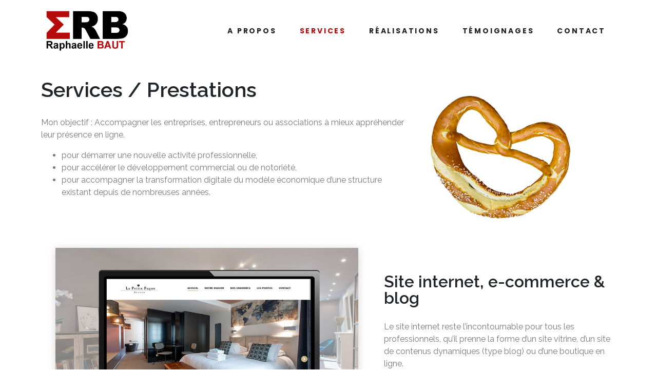

--- FILE ---
content_type: text/css
request_url: https://www.raphaelle-baut.fr/wp-content/uploads/elementor/css/post-7646.css?ver=1702123566
body_size: 2933
content:
.elementor-7646 .elementor-element.elementor-element-10c91085 .elementor-repeater-item-ee2ec5e.jet-parallax-section__layout .jet-parallax-section__image{background-size:auto;}.elementor-7646 .elementor-element.elementor-element-34ddd165 > .elementor-element-populated{padding:0px 0px 0px 0px;}.elementor-7646 .elementor-element.elementor-element-42f08737 .raven-image img{max-width:100%;}.elementor-7646 .elementor-element.elementor-element-42f08737 .raven-image{opacity:1;}.elementor-7646 .elementor-element.elementor-element-42f08737{text-align:right;width:auto;max-width:auto;top:47px;}body:not(.rtl) .elementor-7646 .elementor-element.elementor-element-42f08737{right:0px;}body.rtl .elementor-7646 .elementor-element.elementor-element-42f08737{left:0px;}.elementor-7646 .elementor-element.elementor-element-11c00291 .elementor-repeater-item-a579504.jet-parallax-section__layout .jet-parallax-section__image{background-size:auto;}.elementor-7646 .elementor-element.elementor-element-3d6396f0 > .elementor-element-populated{margin:0% 35% 0% 0%;--e-column-margin-right:35%;--e-column-margin-left:0%;}.elementor-7646 .elementor-element.elementor-element-11c00291{padding:20px 0px 60px 0px;}.elementor-7646 .elementor-element.elementor-element-6aff110f .elementor-repeater-item-130a94d.jet-parallax-section__layout .jet-parallax-section__image{background-size:auto;}.elementor-7646 .elementor-element.elementor-element-274f7452 > .elementor-element-populated{padding:10px 10px 10px 38px;}.elementor-7646 .elementor-element.elementor-element-4d84f50f .raven-image{opacity:1;}.elementor-7646 .elementor-element.elementor-element-4d84f50f{text-align:center;}.elementor-7646 .elementor-element.elementor-element-4d84f50f .raven-image img:first-of-type{box-shadow:0px 3px 15px 1px rgba(0, 0, 0, 0.15);}.elementor-7646 .elementor-element.elementor-element-7753a11f > .elementor-element-populated{padding:60px 10px 10px 40px;}.elementor-7646 .elementor-element.elementor-element-1fbd64b0 .raven-heading, .elementor-7646 .elementor-element.elementor-element-1fbd64b0 .raven-heading a{line-height:1em;}.elementor-7646 .elementor-element.elementor-element-2d0303dd a.raven-button{width:200px;height:55px;padding:0px 0px 0px 0px;border-color:var( --e-global-color-primary );border-radius:0px 0px 0px 0px;}.elementor-7646 .elementor-element.elementor-element-2d0303dd .raven-button{width:200px;height:55px;padding:0px 0px 0px 0px;border-color:var( --e-global-color-primary );border-radius:0px 0px 0px 0px;--raven-button-widget-icon-size:16px;}.elementor-7646 .elementor-element.elementor-element-2d0303dd a.raven-button .button-text{color:var( --e-global-color-primary );}.elementor-7646 .elementor-element.elementor-element-2d0303dd .raven-button .button-text{color:var( --e-global-color-primary );}.elementor-7646 .elementor-element.elementor-element-2d0303dd .raven-button-icon{color:var( --e-global-color-primary );}.elementor-7646 .elementor-element.elementor-element-2d0303dd .raven-button-icon i{color:var( --e-global-color-primary );}.elementor-7646 .elementor-element.elementor-element-2d0303dd .raven-button-icon svg{fill:var( --e-global-color-primary );}.elementor-7646 .elementor-element.elementor-element-2d0303dd a.raven-button, .elementor-7646 .elementor-element.elementor-element-2d0303dd .raven-button, .elementor-7646 .elementor-element.elementor-element-2d0303dd .raven-button-widget-normal-effect-blink:after{background-color:#FFFFFF;background-image:none;}.elementor-7646 .elementor-element.elementor-element-2d0303dd a.raven-button:not(:hover), .elementor-7646 .elementor-element.elementor-element-2d0303dd .raven-button:not(:hover){border-style:solid;border-width:0px 0px 4px 0px;}.elementor-7646 .elementor-element.elementor-element-2d0303dd .raven-button:not(:hover).raven-button-widget-normal-effect-shockwave:after{border-radius:0px 0px 0px 0px;}.elementor-7646 .elementor-element.elementor-element-2d0303dd .raven-button:not(:hover).raven-button-widget-normal-effect-shockwave:before{border-radius:0px 0px 0px 0px;}.elementor-7646 .elementor-element.elementor-element-2d0303dd .raven-button .raven-button-overlay:before{background-color:#B60B0B33;background-image:none;}.elementor-7646 .elementor-element.elementor-element-2d0303dd a.raven-button .button-text, .elementor-7646 .elementor-element.elementor-element-2d0303dd .raven-button .button-text{font-family:"Raleway", Sans-serif;font-size:16px;font-weight:bold;text-transform:uppercase;letter-spacing:2.8px;}.elementor-7646 .elementor-element.elementor-element-2d0303dd .raven-button .raven-button-icon i{font-size:16px;}.elementor-7646 .elementor-element.elementor-element-2d0303dd .raven-button .raven-button-icon svg{width:16px;height:16px;}.elementor-7646 .elementor-element.elementor-element-2d0303dd .raven-button .raven-button-align-icon-left{margin-right:10px;}.elementor-7646 .elementor-element.elementor-element-2d0303dd .raven-button .raven-button-align-icon-far-left{margin-right:10px;}.elementor-7646 .elementor-element.elementor-element-2d0303dd .raven-button .raven-button-align-icon-right{margin-left:10px;}.elementor-7646 .elementor-element.elementor-element-2d0303dd .raven-button .raven-button-align-icon-far-right{margin-left:10px;}.elementor-7646 .elementor-element.elementor-element-2d0303dd > .elementor-widget-container{margin:20px 0px 0px 0px;}.elementor-7646 .elementor-element.elementor-element-5150db6a .elementor-repeater-item-130a94d.jet-parallax-section__layout .jet-parallax-section__image{background-size:auto;}.elementor-7646 .elementor-element.elementor-element-3f45d6a2 > .elementor-element-populated{padding:60px 40px 10px 10px;}.elementor-7646 .elementor-element.elementor-element-27e9963a .raven-image img{max-width:50%;}.elementor-7646 .elementor-element.elementor-element-27e9963a .raven-image{opacity:1;}.elementor-7646 .elementor-element.elementor-element-27e9963a{text-align:center;width:auto;max-width:auto;top:348.109px;}body:not(.rtl) .elementor-7646 .elementor-element.elementor-element-27e9963a{left:-385.844px;}body.rtl .elementor-7646 .elementor-element.elementor-element-27e9963a{right:-385.844px;}.elementor-7646 .elementor-element.elementor-element-138f453c .raven-heading, .elementor-7646 .elementor-element.elementor-element-138f453c .raven-heading a{line-height:1em;}.elementor-7646 .elementor-element.elementor-element-3acec6f6{text-align:right;z-index:100;}.elementor-7646 .elementor-element.elementor-element-7c412ff7 a.raven-button{width:200px;height:55px;padding:0px 0px 0px 0px;border-color:var( --e-global-color-primary );border-radius:0px 0px 0px 0px;}.elementor-7646 .elementor-element.elementor-element-7c412ff7 .raven-button{width:200px;height:55px;padding:0px 0px 0px 0px;border-color:var( --e-global-color-primary );border-radius:0px 0px 0px 0px;--raven-button-widget-icon-size:16px;}.elementor-7646 .elementor-element.elementor-element-7c412ff7 a.raven-button .button-text{color:var( --e-global-color-primary );}.elementor-7646 .elementor-element.elementor-element-7c412ff7 .raven-button .button-text{color:var( --e-global-color-primary );}.elementor-7646 .elementor-element.elementor-element-7c412ff7 .raven-button-icon{color:var( --e-global-color-primary );}.elementor-7646 .elementor-element.elementor-element-7c412ff7 .raven-button-icon i{color:var( --e-global-color-primary );}.elementor-7646 .elementor-element.elementor-element-7c412ff7 .raven-button-icon svg{fill:var( --e-global-color-primary );}.elementor-7646 .elementor-element.elementor-element-7c412ff7 a.raven-button, .elementor-7646 .elementor-element.elementor-element-7c412ff7 .raven-button, .elementor-7646 .elementor-element.elementor-element-7c412ff7 .raven-button-widget-normal-effect-blink:after{background-color:#FFFFFF;background-image:none;}.elementor-7646 .elementor-element.elementor-element-7c412ff7 a.raven-button:not(:hover), .elementor-7646 .elementor-element.elementor-element-7c412ff7 .raven-button:not(:hover){border-style:solid;border-width:0px 0px 4px 0px;}.elementor-7646 .elementor-element.elementor-element-7c412ff7 .raven-button:not(:hover).raven-button-widget-normal-effect-shockwave:after{border-radius:0px 0px 0px 0px;}.elementor-7646 .elementor-element.elementor-element-7c412ff7 .raven-button:not(:hover).raven-button-widget-normal-effect-shockwave:before{border-radius:0px 0px 0px 0px;}.elementor-7646 .elementor-element.elementor-element-7c412ff7 .raven-button .raven-button-overlay:before{background-color:#B60B0B33;background-image:none;}.elementor-7646 .elementor-element.elementor-element-7c412ff7 a.raven-button .button-text, .elementor-7646 .elementor-element.elementor-element-7c412ff7 .raven-button .button-text{font-family:"Raleway", Sans-serif;font-size:16px;font-weight:bold;text-transform:uppercase;letter-spacing:2.8px;}.elementor-7646 .elementor-element.elementor-element-7c412ff7 .raven-button .raven-button-icon i{font-size:16px;}.elementor-7646 .elementor-element.elementor-element-7c412ff7 .raven-button .raven-button-icon svg{width:16px;height:16px;}.elementor-7646 .elementor-element.elementor-element-7c412ff7 .raven-button .raven-button-align-icon-left{margin-right:10px;}.elementor-7646 .elementor-element.elementor-element-7c412ff7 .raven-button .raven-button-align-icon-far-left{margin-right:10px;}.elementor-7646 .elementor-element.elementor-element-7c412ff7 .raven-button .raven-button-align-icon-right{margin-left:10px;}.elementor-7646 .elementor-element.elementor-element-7c412ff7 .raven-button .raven-button-align-icon-far-right{margin-left:10px;}.elementor-7646 .elementor-element.elementor-element-7c412ff7 > .elementor-widget-container{margin:20px 0px 0px 0px;}.elementor-7646 .elementor-element.elementor-element-10839efc > .elementor-element-populated{padding:10px 38px 10px 10px;}.elementor-7646 .elementor-element.elementor-element-554bfd8 .raven-image img{max-width:100%;}.elementor-7646 .elementor-element.elementor-element-554bfd8 .raven-image{opacity:1;}.elementor-7646 .elementor-element.elementor-element-554bfd8{text-align:center;}.elementor-7646 .elementor-element.elementor-element-554bfd8 .raven-image img:first-of-type{box-shadow:0px 3px 15px 1px rgba(0, 0, 0, 0.15);}.elementor-7646 .elementor-element.elementor-element-5150db6a{margin-top:80px;margin-bottom:180px;}.elementor-7646 .elementor-element.elementor-element-33a725a5 .elementor-repeater-item-130a94d.jet-parallax-section__layout .jet-parallax-section__image{background-size:auto;}.elementor-7646 .elementor-element.elementor-element-142c39b1 > .elementor-element-populated{padding:10px 10px 10px 38px;}.elementor-7646 .elementor-element.elementor-element-388c3dee .raven-image img{max-width:100%;}.elementor-7646 .elementor-element.elementor-element-388c3dee .raven-image{opacity:1;}.elementor-7646 .elementor-element.elementor-element-388c3dee{text-align:center;}.elementor-7646 .elementor-element.elementor-element-388c3dee .raven-image img:first-of-type{box-shadow:0px 3px 15px 1px rgba(0, 0, 0, 0.15);}.elementor-7646 .elementor-element.elementor-element-63d326cd > .elementor-element-populated{padding:60px 10px 10px 40px;}.elementor-7646 .elementor-element.elementor-element-3119a452 .raven-heading, .elementor-7646 .elementor-element.elementor-element-3119a452 .raven-heading a{line-height:1em;}.elementor-7646 .elementor-element.elementor-element-54d3be43 a.raven-button{width:200px;height:55px;padding:0px 0px 0px 0px;border-color:var( --e-global-color-primary );border-radius:0px 0px 0px 0px;}.elementor-7646 .elementor-element.elementor-element-54d3be43 .raven-button{width:200px;height:55px;padding:0px 0px 0px 0px;border-color:var( --e-global-color-primary );border-radius:0px 0px 0px 0px;--raven-button-widget-icon-size:16px;}.elementor-7646 .elementor-element.elementor-element-54d3be43 a.raven-button .button-text{color:var( --e-global-color-primary );}.elementor-7646 .elementor-element.elementor-element-54d3be43 .raven-button .button-text{color:var( --e-global-color-primary );}.elementor-7646 .elementor-element.elementor-element-54d3be43 .raven-button-icon{color:var( --e-global-color-primary );}.elementor-7646 .elementor-element.elementor-element-54d3be43 .raven-button-icon i{color:var( --e-global-color-primary );}.elementor-7646 .elementor-element.elementor-element-54d3be43 .raven-button-icon svg{fill:var( --e-global-color-primary );}.elementor-7646 .elementor-element.elementor-element-54d3be43 a.raven-button, .elementor-7646 .elementor-element.elementor-element-54d3be43 .raven-button, .elementor-7646 .elementor-element.elementor-element-54d3be43 .raven-button-widget-normal-effect-blink:after{background-color:#FFFFFF;background-image:none;}.elementor-7646 .elementor-element.elementor-element-54d3be43 a.raven-button:not(:hover), .elementor-7646 .elementor-element.elementor-element-54d3be43 .raven-button:not(:hover){border-style:solid;border-width:0px 0px 4px 0px;}.elementor-7646 .elementor-element.elementor-element-54d3be43 .raven-button:not(:hover).raven-button-widget-normal-effect-shockwave:after{border-radius:0px 0px 0px 0px;}.elementor-7646 .elementor-element.elementor-element-54d3be43 .raven-button:not(:hover).raven-button-widget-normal-effect-shockwave:before{border-radius:0px 0px 0px 0px;}.elementor-7646 .elementor-element.elementor-element-54d3be43 .raven-button .raven-button-overlay:before{background-color:#B60B0B33;background-image:none;}.elementor-7646 .elementor-element.elementor-element-54d3be43 a.raven-button .button-text, .elementor-7646 .elementor-element.elementor-element-54d3be43 .raven-button .button-text{font-family:"Raleway", Sans-serif;font-size:16px;font-weight:bold;text-transform:uppercase;letter-spacing:2.8px;}.elementor-7646 .elementor-element.elementor-element-54d3be43 .raven-button .raven-button-icon i{font-size:16px;}.elementor-7646 .elementor-element.elementor-element-54d3be43 .raven-button .raven-button-icon svg{width:16px;height:16px;}.elementor-7646 .elementor-element.elementor-element-54d3be43 .raven-button .raven-button-align-icon-left{margin-right:10px;}.elementor-7646 .elementor-element.elementor-element-54d3be43 .raven-button .raven-button-align-icon-far-left{margin-right:10px;}.elementor-7646 .elementor-element.elementor-element-54d3be43 .raven-button .raven-button-align-icon-right{margin-left:10px;}.elementor-7646 .elementor-element.elementor-element-54d3be43 .raven-button .raven-button-align-icon-far-right{margin-left:10px;}.elementor-7646 .elementor-element.elementor-element-54d3be43 > .elementor-widget-container{margin:20px 0px 0px 0px;}.elementor-7646 .elementor-element.elementor-element-3abdd06b .elementor-repeater-item-130a94d.jet-parallax-section__layout .jet-parallax-section__image{background-size:auto;}.elementor-7646 .elementor-element.elementor-element-5e87e935 > .elementor-element-populated{padding:60px 40px 10px 10px;}.elementor-7646 .elementor-element.elementor-element-48302762 .raven-image{opacity:1;}.elementor-7646 .elementor-element.elementor-element-48302762{text-align:center;width:auto;max-width:auto;top:-2.891px;}body:not(.rtl) .elementor-7646 .elementor-element.elementor-element-48302762{left:-416.859px;}body.rtl .elementor-7646 .elementor-element.elementor-element-48302762{right:-416.859px;}.elementor-7646 .elementor-element.elementor-element-253918e4 .raven-heading, .elementor-7646 .elementor-element.elementor-element-253918e4 .raven-heading a{line-height:1em;}.elementor-7646 .elementor-element.elementor-element-5500e5a8{text-align:right;z-index:100;}.elementor-7646 .elementor-element.elementor-element-77f914bb a.raven-button{width:200px;height:55px;padding:0px 0px 0px 0px;border-color:var( --e-global-color-primary );border-radius:0px 0px 0px 0px;}.elementor-7646 .elementor-element.elementor-element-77f914bb .raven-button{width:200px;height:55px;padding:0px 0px 0px 0px;border-color:var( --e-global-color-primary );border-radius:0px 0px 0px 0px;--raven-button-widget-icon-size:16px;}.elementor-7646 .elementor-element.elementor-element-77f914bb a.raven-button .button-text{color:var( --e-global-color-primary );}.elementor-7646 .elementor-element.elementor-element-77f914bb .raven-button .button-text{color:var( --e-global-color-primary );}.elementor-7646 .elementor-element.elementor-element-77f914bb .raven-button-icon{color:var( --e-global-color-primary );}.elementor-7646 .elementor-element.elementor-element-77f914bb .raven-button-icon i{color:var( --e-global-color-primary );}.elementor-7646 .elementor-element.elementor-element-77f914bb .raven-button-icon svg{fill:var( --e-global-color-primary );}.elementor-7646 .elementor-element.elementor-element-77f914bb a.raven-button, .elementor-7646 .elementor-element.elementor-element-77f914bb .raven-button, .elementor-7646 .elementor-element.elementor-element-77f914bb .raven-button-widget-normal-effect-blink:after{background-color:#FFFFFF;background-image:none;}.elementor-7646 .elementor-element.elementor-element-77f914bb a.raven-button:not(:hover), .elementor-7646 .elementor-element.elementor-element-77f914bb .raven-button:not(:hover){border-style:solid;border-width:0px 0px 4px 0px;}.elementor-7646 .elementor-element.elementor-element-77f914bb .raven-button:not(:hover).raven-button-widget-normal-effect-shockwave:after{border-radius:0px 0px 0px 0px;}.elementor-7646 .elementor-element.elementor-element-77f914bb .raven-button:not(:hover).raven-button-widget-normal-effect-shockwave:before{border-radius:0px 0px 0px 0px;}.elementor-7646 .elementor-element.elementor-element-77f914bb .raven-button .raven-button-overlay:before{background-color:#B60B0B33;background-image:none;}.elementor-7646 .elementor-element.elementor-element-77f914bb a.raven-button .button-text, .elementor-7646 .elementor-element.elementor-element-77f914bb .raven-button .button-text{font-family:"Raleway", Sans-serif;font-size:16px;font-weight:bold;text-transform:uppercase;letter-spacing:2.8px;}.elementor-7646 .elementor-element.elementor-element-77f914bb .raven-button .raven-button-icon i{font-size:16px;}.elementor-7646 .elementor-element.elementor-element-77f914bb .raven-button .raven-button-icon svg{width:16px;height:16px;}.elementor-7646 .elementor-element.elementor-element-77f914bb .raven-button .raven-button-align-icon-left{margin-right:10px;}.elementor-7646 .elementor-element.elementor-element-77f914bb .raven-button .raven-button-align-icon-far-left{margin-right:10px;}.elementor-7646 .elementor-element.elementor-element-77f914bb .raven-button .raven-button-align-icon-right{margin-left:10px;}.elementor-7646 .elementor-element.elementor-element-77f914bb .raven-button .raven-button-align-icon-far-right{margin-left:10px;}.elementor-7646 .elementor-element.elementor-element-77f914bb > .elementor-widget-container{margin:20px 0px 0px 0px;}.elementor-7646 .elementor-element.elementor-element-4e56eea9 > .elementor-element-populated{padding:10px 38px 10px 10px;}.elementor-7646 .elementor-element.elementor-element-186e2da .raven-image img{max-width:100%;}.elementor-7646 .elementor-element.elementor-element-186e2da .raven-image{opacity:1;}.elementor-7646 .elementor-element.elementor-element-186e2da{text-align:center;}.elementor-7646 .elementor-element.elementor-element-186e2da .raven-image img:first-of-type{box-shadow:0px 3px 15px 1px rgba(0, 0, 0, 0.15);}.elementor-7646 .elementor-element.elementor-element-3abdd06b{margin-top:80px;margin-bottom:180px;}.elementor-7646 .elementor-element.elementor-element-14aae5aa > .elementor-container{min-height:500px;}.elementor-7646 .elementor-element.elementor-element-14aae5aa .elementor-repeater-item-af360e6.jet-parallax-section__layout .jet-parallax-section__image{background-size:auto;}.elementor-bc-flex-widget .elementor-7646 .elementor-element.elementor-element-e12d79e.elementor-column .elementor-widget-wrap{align-items:center;}.elementor-7646 .elementor-element.elementor-element-e12d79e.elementor-column.elementor-element[data-element_type="column"] > .elementor-widget-wrap.elementor-element-populated{align-content:center;align-items:center;}.elementor-7646 .elementor-element.elementor-element-e12d79e.elementor-column > .elementor-widget-wrap{justify-content:center;}.elementor-7646 .elementor-element.elementor-element-e12d79e:not(.elementor-motion-effects-element-type-background) > .elementor-widget-wrap, .elementor-7646 .elementor-element.elementor-element-e12d79e > .elementor-widget-wrap > .elementor-motion-effects-container > .elementor-motion-effects-layer{background-color:#D7BDBD;background-image:url("https://www.raphaelle-baut.fr/wp-content/uploads/2022/02/background-1180666_640.jpg");background-position:center center;background-repeat:no-repeat;background-size:cover;}.elementor-7646 .elementor-element.elementor-element-e12d79e > .elementor-element-populated >  .elementor-background-overlay{background-color:#D7BDBDAB;opacity:1;}.elementor-7646 .elementor-element.elementor-element-e12d79e > .elementor-element-populated{transition:background 0.3s, border 0.3s, border-radius 0.3s, box-shadow 0.3s;padding:10% 5% 10% 5%;}.elementor-7646 .elementor-element.elementor-element-e12d79e > .elementor-element-populated > .elementor-background-overlay{transition:background 0.3s, border-radius 0.3s, opacity 0.3s;}.elementor-7646 .elementor-element.elementor-element-68604c3e{--width:550px;--rotate:275deg;font-family:"Poppins", Sans-serif;font-size:50px;font-weight:bold;letter-spacing:-2px;--text-color:#EFF0F180;--text-color-hover:#EFF0F180;--transition:0.3s;top:175px;}body:not(.rtl) .elementor-7646 .elementor-element.elementor-element-68604c3e{left:-186px;}body.rtl .elementor-7646 .elementor-element.elementor-element-68604c3e{right:-186px;}.elementor-7646 .elementor-element.elementor-element-e6d06ea{--width:550px;--rotate:275deg;font-family:"Poppins", Sans-serif;font-size:50px;font-weight:bold;letter-spacing:-2px;--text-color:#FEFEFF;--text-color-hover:#FEFEFFEB;--transition:0.3s;top:154px;}body:not(.rtl) .elementor-7646 .elementor-element.elementor-element-e6d06ea{right:-79%;}body.rtl .elementor-7646 .elementor-element.elementor-element-e6d06ea{left:-79%;}.elementor-7646 .elementor-element.elementor-element-2770e071 .raven-heading-title, .elementor-7646 .elementor-element.elementor-element-2770e071 .raven-heading-title-inner{color:#ffffff;-webkit-text-fill-color:initial;}.elementor-7646 .elementor-element.elementor-element-2770e071 .raven-heading, .elementor-7646 .elementor-element.elementor-element-2770e071 .raven-heading a{font-family:"Raleway", Sans-serif;font-size:50px;font-weight:bold;line-height:1.1em;}.elementor-7646 .elementor-element.elementor-element-2770e071 > .elementor-widget-container{margin:0% 10% 0% 10%;}.elementor-7646 .elementor-element.elementor-element-1a7d26aa a.raven-button{width:40%;height:47px;border-radius:50px 50px 50px 50px;}.elementor-7646 .elementor-element.elementor-element-1a7d26aa .raven-button{width:40%;height:47px;border-radius:50px 50px 50px 50px;}.elementor-7646 .elementor-element.elementor-element-1a7d26aa a.raven-button, .elementor-7646 .elementor-element.elementor-element-1a7d26aa .raven-button, .elementor-7646 .elementor-element.elementor-element-1a7d26aa .raven-button-widget-normal-effect-blink:after{background-color:var( --e-global-color-primary );background-image:var( --e-global-color-primary );}.elementor-7646 .elementor-element.elementor-element-1a7d26aa .raven-button:not(:hover).raven-button-widget-normal-effect-shockwave:after{border-radius:50px 50px 50px 50px;}.elementor-7646 .elementor-element.elementor-element-1a7d26aa .raven-button:not(:hover).raven-button-widget-normal-effect-shockwave:before{border-radius:50px 50px 50px 50px;}.elementor-7646 .elementor-element.elementor-element-1a7d26aa a.raven-button .button-text, .elementor-7646 .elementor-element.elementor-element-1a7d26aa .raven-button .button-text{font-family:"Poppins", Sans-serif;font-size:14px;text-transform:uppercase;letter-spacing:2.8px;}.elementor-7646 .elementor-element.elementor-element-1a7d26aa > .elementor-widget-container{margin:15px 0px 0px 0px;}.elementor-bc-flex-widget .elementor-7646 .elementor-element.elementor-element-78883b2a.elementor-column .elementor-widget-wrap{align-items:center;}.elementor-7646 .elementor-element.elementor-element-78883b2a.elementor-column.elementor-element[data-element_type="column"] > .elementor-widget-wrap.elementor-element-populated{align-content:center;align-items:center;}.elementor-7646 .elementor-element.elementor-element-78883b2a:not(.elementor-motion-effects-element-type-background) > .elementor-widget-wrap, .elementor-7646 .elementor-element.elementor-element-78883b2a > .elementor-widget-wrap > .elementor-motion-effects-container > .elementor-motion-effects-layer{background-color:#f5f5f5;background-image:url("https://www.raphaelle-baut.fr/wp-content/uploads/2022/02/triangle-6097792_640.jpg");background-size:cover;}.elementor-7646 .elementor-element.elementor-element-78883b2a > .elementor-element-populated >  .elementor-background-overlay{background-color:#F5F5F5;opacity:0.65;}.elementor-7646 .elementor-element.elementor-element-78883b2a > .elementor-element-populated{transition:background 0.3s, border 0.3s, border-radius 0.3s, box-shadow 0.3s;padding:10% 5% 10% 5%;}.elementor-7646 .elementor-element.elementor-element-78883b2a > .elementor-element-populated > .elementor-background-overlay{transition:background 0.3s, border-radius 0.3s, opacity 0.3s;}.elementor-7646 .elementor-element.elementor-element-2d37e7bb .raven-heading-title, .elementor-7646 .elementor-element.elementor-element-2d37e7bb .raven-heading-title-inner{color:var( --e-global-color-secondary );-webkit-text-fill-color:var( --e-global-color-secondary );}.elementor-7646 .elementor-element.elementor-element-2d37e7bb .raven-heading, .elementor-7646 .elementor-element.elementor-element-2d37e7bb .raven-heading a{font-family:"Raleway", Sans-serif;font-size:50px;font-weight:bold;line-height:1.1em;}.elementor-7646 .elementor-element.elementor-element-2d37e7bb > .elementor-widget-container{margin:0% 15% 0% 15%;}.elementor-7646 .elementor-element.elementor-element-768fa504 a.raven-button{width:40%;height:47px;border-radius:50px 50px 50px 50px;}.elementor-7646 .elementor-element.elementor-element-768fa504 .raven-button{width:40%;height:47px;border-radius:50px 50px 50px 50px;}.elementor-7646 .elementor-element.elementor-element-768fa504 a.raven-button, .elementor-7646 .elementor-element.elementor-element-768fa504 .raven-button, .elementor-7646 .elementor-element.elementor-element-768fa504 .raven-button-widget-normal-effect-blink:after{background-color:var( --e-global-color-primary );background-image:var( --e-global-color-primary );}.elementor-7646 .elementor-element.elementor-element-768fa504 .raven-button:not(:hover).raven-button-widget-normal-effect-shockwave:after{border-radius:50px 50px 50px 50px;}.elementor-7646 .elementor-element.elementor-element-768fa504 .raven-button:not(:hover).raven-button-widget-normal-effect-shockwave:before{border-radius:50px 50px 50px 50px;}.elementor-7646 .elementor-element.elementor-element-768fa504 a.raven-button .button-text, .elementor-7646 .elementor-element.elementor-element-768fa504 .raven-button .button-text{font-family:"Poppins", Sans-serif;font-size:14px;text-transform:uppercase;letter-spacing:2.8px;}.elementor-7646 .elementor-element.elementor-element-768fa504 > .elementor-widget-container{margin:15px 0px 0px 0px;}.elementor-7646 .elementor-element.elementor-element-14aae5aa{margin-top:50px;margin-bottom:0px;}@media(min-width:768px){.elementor-7646 .elementor-element.elementor-element-274f7452{width:56%;}.elementor-7646 .elementor-element.elementor-element-7753a11f{width:44%;}.elementor-7646 .elementor-element.elementor-element-3f45d6a2{width:44%;}.elementor-7646 .elementor-element.elementor-element-10839efc{width:56%;}.elementor-7646 .elementor-element.elementor-element-142c39b1{width:56%;}.elementor-7646 .elementor-element.elementor-element-63d326cd{width:44%;}.elementor-7646 .elementor-element.elementor-element-5e87e935{width:44%;}.elementor-7646 .elementor-element.elementor-element-4e56eea9{width:56%;}}@media(max-width:1024px) and (min-width:768px){.elementor-7646 .elementor-element.elementor-element-3d6396f0{width:80%;}}@media(max-width:1024px){.elementor-7646 .elementor-element.elementor-element-42f08737 .raven-image img{max-width:50%;}body:not(.rtl) .elementor-7646 .elementor-element.elementor-element-42f08737{right:0px;}body.rtl .elementor-7646 .elementor-element.elementor-element-42f08737{left:0px;}.elementor-7646 .elementor-element.elementor-element-42f08737{top:-16px;}.elementor-7646 .elementor-element.elementor-element-3d6396f0 > .elementor-element-populated{margin:0px 0px 0px 0px;--e-column-margin-right:0px;--e-column-margin-left:0px;padding:0px 20px 0px 20px;}.elementor-7646 .elementor-element.elementor-element-274f7452 > .elementor-element-populated{padding:0px 020px 0px 20px;}.elementor-7646 .elementor-element.elementor-element-7753a11f > .elementor-widget-wrap > .elementor-widget:not(.elementor-widget__width-auto):not(.elementor-widget__width-initial):not(:last-child):not(.elementor-absolute){margin-bottom:0px;}.elementor-7646 .elementor-element.elementor-element-7753a11f > .elementor-element-populated{padding:0px 20px 0px 20px;}.elementor-7646 .elementor-element.elementor-element-1fbd64b0 .raven-heading, .elementor-7646 .elementor-element.elementor-element-1fbd64b0 .raven-heading a{font-size:30px;}.elementor-7646 .elementor-element.elementor-element-10463cf{text-align:left;font-size:14px;}.elementor-7646 .elementor-element.elementor-element-3f45d6a2 > .elementor-widget-wrap > .elementor-widget:not(.elementor-widget__width-auto):not(.elementor-widget__width-initial):not(:last-child):not(.elementor-absolute){margin-bottom:0px;}.elementor-7646 .elementor-element.elementor-element-3f45d6a2 > .elementor-element-populated{padding:50px 20px 0px 20px;}.elementor-7646 .elementor-element.elementor-element-138f453c .raven-heading, .elementor-7646 .elementor-element.elementor-element-138f453c .raven-heading a{font-size:30px;}.elementor-7646 .elementor-element.elementor-element-3acec6f6{font-size:14px;}.elementor-7646 .elementor-element.elementor-element-10839efc > .elementor-element-populated{padding:0px 20px 0px 20px;}.elementor-7646 .elementor-element.elementor-element-142c39b1 > .elementor-element-populated{padding:0px 020px 0px 20px;}.elementor-7646 .elementor-element.elementor-element-63d326cd > .elementor-widget-wrap > .elementor-widget:not(.elementor-widget__width-auto):not(.elementor-widget__width-initial):not(:last-child):not(.elementor-absolute){margin-bottom:0px;}.elementor-7646 .elementor-element.elementor-element-63d326cd > .elementor-element-populated{padding:0px 20px 0px 20px;}.elementor-7646 .elementor-element.elementor-element-3119a452 .raven-heading, .elementor-7646 .elementor-element.elementor-element-3119a452 .raven-heading a{font-size:30px;}.elementor-7646 .elementor-element.elementor-element-6ca3e132{text-align:left;font-size:14px;}.elementor-7646 .elementor-element.elementor-element-5e87e935 > .elementor-widget-wrap > .elementor-widget:not(.elementor-widget__width-auto):not(.elementor-widget__width-initial):not(:last-child):not(.elementor-absolute){margin-bottom:0px;}.elementor-7646 .elementor-element.elementor-element-5e87e935 > .elementor-element-populated{padding:50px 20px 0px 20px;}.elementor-7646 .elementor-element.elementor-element-253918e4 .raven-heading, .elementor-7646 .elementor-element.elementor-element-253918e4 .raven-heading a{font-size:30px;}.elementor-7646 .elementor-element.elementor-element-5500e5a8{font-size:14px;}.elementor-7646 .elementor-element.elementor-element-4e56eea9 > .elementor-element-populated{padding:0px 20px 0px 20px;}.elementor-7646 .elementor-element.elementor-element-14aae5aa > .elementor-container{min-height:315px;}.elementor-7646 .elementor-element.elementor-element-68604c3e{--width:500px;}.elementor-7646 .elementor-element.elementor-element-e6d06ea{--width:500px;}.elementor-7646 .elementor-element.elementor-element-2770e071 .raven-heading, .elementor-7646 .elementor-element.elementor-element-2770e071 .raven-heading a{font-size:28px;}.elementor-7646 .elementor-element.elementor-element-2d37e7bb .raven-heading, .elementor-7646 .elementor-element.elementor-element-2d37e7bb .raven-heading a{font-size:28px;}.elementor-7646 .elementor-element.elementor-element-14aae5aa{margin-top:70px;margin-bottom:0px;}}@media(max-width:767px){.elementor-7646 .elementor-element.elementor-element-3d6396f0{width:100%;}.elementor-7646 .elementor-element.elementor-element-3d6396f0 > .elementor-element-populated{padding:0px 10px 0px 10px;}.elementor-7646 .elementor-element.elementor-element-60ca0d .raven-heading, .elementor-7646 .elementor-element.elementor-element-60ca0d .raven-heading a{font-size:30px;}.elementor-7646 .elementor-element.elementor-element-731ec126{text-align:center;font-size:14px;}.elementor-7646 .elementor-element.elementor-element-7753a11f > .elementor-element-populated{margin:20px 20px 20px 20px;--e-column-margin-right:20px;--e-column-margin-left:20px;}.elementor-7646 .elementor-element.elementor-element-1fbd64b0 .raven-heading, .elementor-7646 .elementor-element.elementor-element-1fbd64b0 .raven-heading a{font-size:30px;}.elementor-7646 .elementor-element.elementor-element-10463cf{text-align:center;font-size:14px;}.elementor-7646 .elementor-element.elementor-element-138f453c .raven-heading, .elementor-7646 .elementor-element.elementor-element-138f453c .raven-heading a{font-size:30px;}.elementor-7646 .elementor-element.elementor-element-3acec6f6{text-align:center;font-size:14px;}.elementor-7646 .elementor-element.elementor-element-63d326cd > .elementor-element-populated{margin:20px 20px 20px 20px;--e-column-margin-right:20px;--e-column-margin-left:20px;}.elementor-7646 .elementor-element.elementor-element-3119a452 .raven-heading, .elementor-7646 .elementor-element.elementor-element-3119a452 .raven-heading a{font-size:30px;}.elementor-7646 .elementor-element.elementor-element-6ca3e132{text-align:center;font-size:14px;}.elementor-7646 .elementor-element.elementor-element-253918e4 .raven-heading, .elementor-7646 .elementor-element.elementor-element-253918e4 .raven-heading a{font-size:30px;}.elementor-7646 .elementor-element.elementor-element-5500e5a8{text-align:center;font-size:14px;}.elementor-7646 .elementor-element.elementor-element-14aae5aa > .elementor-container{min-height:550px;}.elementor-7646 .elementor-element.elementor-element-e12d79e > .elementor-element-populated{padding:50px 30px 50px 30px;}.elementor-7646 .elementor-element.elementor-element-68604c3e{--width:500px;}.elementor-7646 .elementor-element.elementor-element-e6d06ea{--width:500px;}}/* Start JX Custom Fonts CSS *//* End JX Custom Fonts CSS */
/* Start JX Custom Fonts CSS *//* End JX Custom Fonts CSS */
/* Start JX Custom Fonts CSS *//* End JX Custom Fonts CSS */
/* Start JX Custom Fonts CSS *//* End JX Custom Fonts CSS */
/* Start JX Custom Fonts CSS *//* End JX Custom Fonts CSS */
/* Start JX Custom Fonts CSS *//* End JX Custom Fonts CSS */
/* Start JX Custom Fonts CSS *//* End JX Custom Fonts CSS */
/* Start JX Custom Fonts CSS *//* End JX Custom Fonts CSS */
/* Start JX Custom Fonts CSS *//* End JX Custom Fonts CSS */
/* Start JX Custom Fonts CSS *//* End JX Custom Fonts CSS */
/* Start JX Custom Fonts CSS *//* End JX Custom Fonts CSS */
/* Start JX Custom Fonts CSS *//* End JX Custom Fonts CSS */
/* Start JX Custom Fonts CSS *//* End JX Custom Fonts CSS */
/* Start JX Custom Fonts CSS *//* End JX Custom Fonts CSS */
/* Start JX Custom Fonts CSS *//* End JX Custom Fonts CSS */
/* Start JX Custom Fonts CSS *//* End JX Custom Fonts CSS */
/* Start JX Custom Fonts CSS *//* End JX Custom Fonts CSS */
/* Start JX Custom Fonts CSS *//* End JX Custom Fonts CSS */
/* Start JX Custom Fonts CSS *//* End JX Custom Fonts CSS */
/* Start JX Custom Fonts CSS *//* End JX Custom Fonts CSS */

--- FILE ---
content_type: text/css
request_url: https://www.raphaelle-baut.fr/wp-content/uploads/elementor/css/post-7606.css?ver=1702120270
body_size: 1186
content:
.elementor-7606 .elementor-element.elementor-element-3ef8843f > .elementor-container{min-height:120px;}.elementor-7606 .elementor-element.elementor-element-3ef8843f .elementor-repeater-item-a620919.jet-parallax-section__layout .jet-parallax-section__image{background-size:auto;}.elementor-bc-flex-widget .elementor-7606 .elementor-element.elementor-element-1bf6c525.elementor-column .elementor-widget-wrap{align-items:center;}.elementor-7606 .elementor-element.elementor-element-1bf6c525.elementor-column.elementor-element[data-element_type="column"] > .elementor-widget-wrap.elementor-element-populated{align-content:center;align-items:center;}.elementor-7606 .elementor-element.elementor-element-6dd20bc9 .raven-site-logo img, .elementor-7606 .elementor-element.elementor-element-6dd20bc9 .raven-site-logo svg{width:80%;max-width:100%;}.elementor-7606 .elementor-element.elementor-element-6dd20bc9 .raven-site-logo{text-align:left;}.elementor-bc-flex-widget .elementor-7606 .elementor-element.elementor-element-159d12bb.elementor-column .elementor-widget-wrap{align-items:center;}.elementor-7606 .elementor-element.elementor-element-159d12bb.elementor-column.elementor-element[data-element_type="column"] > .elementor-widget-wrap.elementor-element-populated{align-content:center;align-items:center;}.elementor-7606 .elementor-element.elementor-element-2508e347 .raven-nav-menu-main .raven-nav-menu > li > a.raven-menu-item{font-family:"Poppins", Sans-serif;font-size:14px;font-weight:bold;text-transform:uppercase;font-style:normal;letter-spacing:2.8px;color:#222222;}.elementor-7606 .elementor-element.elementor-element-2508e347 .raven-nav-menu-horizontal .raven-nav-menu > li:not(:last-child){margin-right:5px;}.elementor-7606 .elementor-element.elementor-element-2508e347 .raven-nav-menu-vertical .raven-nav-menu > li:not(:last-child){margin-bottom:5px;}.elementor-7606 .elementor-element.elementor-element-2508e347 .raven-nav-menu-main .raven-nav-menu > li:not(.current-menu-parent):not(.current-menu-ancestor) > a.raven-menu-item:hover:not(.raven-menu-item-active), .elementor-7606 .elementor-element.elementor-element-2508e347 .raven-nav-menu-main .raven-nav-menu > li:not(.current-menu-parent):not(.current-menu-ancestor) > a.highlighted:not(.raven-menu-item-active){color:var( --e-global-color-primary );}.elementor-7606 .elementor-element.elementor-element-2508e347 .raven-nav-menu-main .raven-nav-menu > li > a.raven-menu-item-active, .elementor-7606 .elementor-element.elementor-element-2508e347 .raven-nav-menu-main .raven-nav-menu > li.current-menu-parent > a, .elementor-7606 .elementor-element.elementor-element-2508e347 .raven-nav-menu-main .raven-nav-menu > li.current-menu-ancestor > a{color:var( --e-global-color-primary );}.elementor-7606 .elementor-element.elementor-element-2508e347 .raven-nav-menu-main .raven-submenu > li:not(:last-child){border-bottom-width:1px;}.elementor-7606 .elementor-element.elementor-element-2508e347 .raven-nav-menu-mobile .raven-nav-menu li > a{font-weight:600;padding:8px 32px 8px 32px;color:#222222;background-color:#B60B0B17;}.elementor-7606 .elementor-element.elementor-element-2508e347 .raven-nav-menu-mobile .raven-nav-menu{border-radius:10px 10px 10px 10px;overflow:hidden;}.elementor-7606 .elementor-element.elementor-element-2508e347 .raven-nav-menu-mobile .raven-nav-menu li > a:hover{color:#ffffff;background-color:#B60B0B;}.elementor-7606 .elementor-element.elementor-element-2508e347 .raven-nav-menu-toggle{text-align:center;}.elementor-7606 .elementor-element.elementor-element-2508e347 .raven-nav-menu-mobile{background-color:#FFFFFF;}@media(max-width:1024px){.elementor-7606 .elementor-element.elementor-element-159d12bb > .elementor-element-populated{margin:0px 0px 0px 0px;--e-column-margin-right:0px;--e-column-margin-left:0px;padding:0px 0px 0px 0px;}.elementor-7606 .elementor-element.elementor-element-2508e347 .raven-nav-menu-main .raven-nav-menu > li > a.raven-menu-item{letter-spacing:0.5px;padding:0px 0px 0px 0px;}.elementor-7606 .elementor-element.elementor-element-2508e347 .raven-nav-menu-horizontal .raven-nav-menu > li:not(:last-child){margin-right:20px;}.elementor-7606 .elementor-element.elementor-element-2508e347 .raven-nav-menu-vertical .raven-nav-menu > li:not(:last-child){margin-bottom:20px;}.elementor-7606 .elementor-element.elementor-element-2508e347 .raven-nav-menu-toggle-button{font-size:34px;padding:30px 30px 30px 30px;}.elementor-7606 .elementor-element.elementor-element-2508e347 .raven-nav-menu-custom-icon svg{width:34px;}.elementor-7606 .elementor-element.elementor-element-2508e347 .hamburger .hamburger-box{width:34px;}.elementor-7606 .elementor-element.elementor-element-2508e347 .hamburger-box{height:calc(((34px/8) * 3) + calc((34px/4) * 2));}.elementor-7606 .elementor-element.elementor-element-2508e347 .hamburger-box .hamburger-inner{margin-top:calc((34px/8) / -2);}.elementor-7606 .elementor-element.elementor-element-2508e347 .hamburger-inner{width:34px;}.elementor-7606 .elementor-element.elementor-element-2508e347 .hamburger-inner::before{width:34px;}.elementor-7606 .elementor-element.elementor-element-2508e347 .hamburger-inner::after{width:34px;}.elementor-7606 .elementor-element.elementor-element-2508e347 .hamburger-inner, .elementor-7606 .elementor-element.elementor-element-2508e347 .hamburger-inner::before, .elementor-7606 .elementor-element.elementor-element-2508e347 .hamburger-inner::after{height:calc(34px / 8);}.elementor-7606 .elementor-element.elementor-element-2508e347 .hamburger:not(.is-active) .hamburger-inner::before{top:calc(((34px/8) + calc(34px/4)) * -1);}.elementor-7606 .elementor-element.elementor-element-2508e347 .hamburger:not(.is-active) .hamburger-inner::after{bottom:calc(((34px/8) + calc(34px/4)) * -1);}.elementor-7606 .elementor-element.elementor-element-2508e347 .raven-nav-menu-toggle{text-align:right;}.elementor-7606 .elementor-element.elementor-element-2508e347 > .elementor-widget-container{margin:0px 0px 0px 0px;padding:0px 0px 0px 0px;}}@media(min-width:768px){.elementor-7606 .elementor-element.elementor-element-1bf6c525{width:22.402%;}.elementor-7606 .elementor-element.elementor-element-159d12bb{width:77.598%;}}@media(max-width:1024px) and (min-width:768px){.elementor-7606 .elementor-element.elementor-element-1bf6c525{width:25%;}.elementor-7606 .elementor-element.elementor-element-159d12bb{width:75%;}}@media(max-width:767px){.elementor-7606 .elementor-element.elementor-element-3ef8843f > .elementor-container{min-height:80px;}.elementor-7606 .elementor-element.elementor-element-1bf6c525{width:70%;}.elementor-7606 .elementor-element.elementor-element-159d12bb{width:30%;}.elementor-7606 .elementor-element.elementor-element-159d12bb.elementor-column > .elementor-widget-wrap{justify-content:flex-end;}.elementor-7606 .elementor-element.elementor-element-2508e347 .raven-nav-menu-mobile .raven-nav-menu li > a{font-size:24px;line-height:2em;padding:10px 10px 10px 30px;}.elementor-7606 .elementor-element.elementor-element-2508e347:not(.raven-nav-menu-stretch) .raven-nav-menu-mobile{margin-top:10px;}.elementor-7606 .elementor-element.elementor-element-2508e347.raven-nav-menu-stretch .raven-nav-menu-mobile{top:auto !important;margin-top:10px;}.elementor-7606 .elementor-element.elementor-element-2508e347 .raven-nav-menu-toggle-button{color:#222222;}.elementor-7606 .elementor-element.elementor-element-2508e347 .raven-nav-menu-toggle-button svg{fill:#222222;}.elementor-7606 .elementor-element.elementor-element-2508e347 .hamburger-inner, .elementor-7606 .elementor-element.elementor-element-2508e347 .hamburger-inner::after, .elementor-7606 .elementor-element.elementor-element-2508e347 .hamburger-inner::before{background-color:#222222;}.elementor-7606 .elementor-element.elementor-element-2508e347 .raven-nav-menu-toggle-button:hover{color:#B60B0B;}.elementor-7606 .elementor-element.elementor-element-2508e347 .raven-nav-menu-toggle-button:hover svg{fill:#B60B0B;}.elementor-7606 .elementor-element.elementor-element-2508e347 .raven-nav-menu-toggle-button:hover .hamburger-inner, .elementor-7606 .elementor-element.elementor-element-2508e347 .raven-nav-menu-toggle-button:hover  .hamburger-inner::after, .elementor-7606 .elementor-element.elementor-element-2508e347 .raven-nav-menu-toggle-button:hover  .hamburger-inner::before{background-color:#B60B0B;}.elementor-7606 .elementor-element.elementor-element-2508e347 .raven-nav-menu-mobile{padding:0px 0px 0px 0px;}.elementor-7606 .elementor-element.elementor-element-2508e347{width:auto;max-width:auto;}}/* Start JX Custom Fonts CSS *//* End JX Custom Fonts CSS */
/* Start JX Custom Fonts CSS *//* End JX Custom Fonts CSS */

--- FILE ---
content_type: text/css
request_url: https://www.raphaelle-baut.fr/wp-content/uploads/elementor/css/post-291.css?ver=1702120271
body_size: 1070
content:
.elementor-291 .elementor-element.elementor-element-f399588 .elementor-repeater-item-e17af90.jet-parallax-section__layout .jet-parallax-section__image{background-size:auto;}.elementor-291 .elementor-element.elementor-element-61fbf4b{--grid-template-columns:repeat(0, auto);--icon-size:20px;--grid-column-gap:26px;--grid-row-gap:0px;}.elementor-291 .elementor-element.elementor-element-61fbf4b .elementor-widget-container{text-align:left;}.elementor-291 .elementor-element.elementor-element-61fbf4b .elementor-social-icon{background-color:rgba(216,216,216,0);--icon-padding:0em;}.elementor-291 .elementor-element.elementor-element-61fbf4b .elementor-social-icon i{color:#ffffff;}.elementor-291 .elementor-element.elementor-element-61fbf4b .elementor-social-icon svg{fill:#ffffff;}.elementor-291 .elementor-element.elementor-element-61fbf4b .elementor-social-icon:hover i{color:#F1B3B3;}.elementor-291 .elementor-element.elementor-element-61fbf4b .elementor-social-icon:hover svg{fill:#F1B3B3;}.elementor-291 .elementor-element.elementor-element-61fbf4b > .elementor-widget-container{margin:10px 0px 10px 0px;padding:0px 0px 0px 10px;}.elementor-291 .elementor-element.elementor-element-069920a{color:#DCDCDC;font-family:"Raleway", Sans-serif;font-weight:400;}.elementor-291 .elementor-element.elementor-element-069920a > .elementor-widget-container{padding:0px 100px 0px 10px;}.elementor-291 .elementor-element.elementor-element-7683797 .raven-heading-title, .elementor-291 .elementor-element.elementor-element-7683797 .raven-heading-title-inner{color:#FFFFFF;-webkit-text-fill-color:initial;}.elementor-291 .elementor-element.elementor-element-7683797 .raven-heading, .elementor-291 .elementor-element.elementor-element-7683797 .raven-heading a{font-family:"Poppins", Sans-serif;font-size:16px;font-weight:bold;font-style:normal;}.elementor-291 .elementor-element.elementor-element-ddb20b8 .elementor-icon-list-items:not(.elementor-inline-items) .elementor-icon-list-item:not(:last-child){padding-bottom:calc(0px/2);}.elementor-291 .elementor-element.elementor-element-ddb20b8 .elementor-icon-list-items:not(.elementor-inline-items) .elementor-icon-list-item:not(:first-child){margin-top:calc(0px/2);}.elementor-291 .elementor-element.elementor-element-ddb20b8 .elementor-icon-list-items.elementor-inline-items .elementor-icon-list-item{margin-right:calc(0px/2);margin-left:calc(0px/2);}.elementor-291 .elementor-element.elementor-element-ddb20b8 .elementor-icon-list-items.elementor-inline-items{margin-right:calc(-0px/2);margin-left:calc(-0px/2);}body.rtl .elementor-291 .elementor-element.elementor-element-ddb20b8 .elementor-icon-list-items.elementor-inline-items .elementor-icon-list-item:after{left:calc(-0px/2);}body:not(.rtl) .elementor-291 .elementor-element.elementor-element-ddb20b8 .elementor-icon-list-items.elementor-inline-items .elementor-icon-list-item:after{right:calc(-0px/2);}.elementor-291 .elementor-element.elementor-element-ddb20b8 .elementor-icon-list-icon i{transition:color 0.3s;}.elementor-291 .elementor-element.elementor-element-ddb20b8 .elementor-icon-list-icon svg{transition:fill 0.3s;}.elementor-291 .elementor-element.elementor-element-ddb20b8{--e-icon-list-icon-size:14px;--icon-vertical-offset:0px;}.elementor-291 .elementor-element.elementor-element-ddb20b8 .elementor-icon-list-icon{padding-right:0px;}.elementor-291 .elementor-element.elementor-element-ddb20b8 .elementor-icon-list-item > .elementor-icon-list-text, .elementor-291 .elementor-element.elementor-element-ddb20b8 .elementor-icon-list-item > a{font-family:"Poppins", Sans-serif;font-size:14px;font-weight:normal;font-style:normal;}.elementor-291 .elementor-element.elementor-element-ddb20b8 .elementor-icon-list-text{color:#DCDCDC;transition:color 0.3s;}.elementor-291 .elementor-element.elementor-element-ddb20b8 .elementor-icon-list-item:hover .elementor-icon-list-text{color:var( --e-global-color-primary );}.elementor-291 .elementor-element.elementor-element-512dd55 .raven-heading-title, .elementor-291 .elementor-element.elementor-element-512dd55 .raven-heading-title-inner{color:#FFFFFF;-webkit-text-fill-color:initial;}.elementor-291 .elementor-element.elementor-element-512dd55 .raven-heading, .elementor-291 .elementor-element.elementor-element-512dd55 .raven-heading a{font-family:"Poppins", Sans-serif;font-size:16px;font-weight:bold;font-style:normal;}.elementor-291 .elementor-element.elementor-element-5e19bcc{color:#DCDCDC;line-height:1.71em;}.elementor-291 .elementor-element.elementor-element-f399588:not(.elementor-motion-effects-element-type-background), .elementor-291 .elementor-element.elementor-element-f399588 > .elementor-motion-effects-container > .elementor-motion-effects-layer{background-color:#222222;}.elementor-291 .elementor-element.elementor-element-f399588{transition:background 0.3s, border 0.3s, border-radius 0.3s, box-shadow 0.3s;padding:50px 0px 25px 0px;}.elementor-291 .elementor-element.elementor-element-f399588 > .elementor-background-overlay{transition:background 0.3s, border-radius 0.3s, opacity 0.3s;}.elementor-291 .elementor-element.elementor-element-de0a173 > .elementor-container{min-height:120px;}.elementor-291 .elementor-element.elementor-element-de0a173 .elementor-repeater-item-e17af90.jet-parallax-section__layout .jet-parallax-section__image{background-size:auto;}.elementor-291 .elementor-element.elementor-element-58f6334{text-align:center;color:#DCDCDC;font-size:14px;}.elementor-291 .elementor-element.elementor-element-de0a173:not(.elementor-motion-effects-element-type-background), .elementor-291 .elementor-element.elementor-element-de0a173 > .elementor-motion-effects-container > .elementor-motion-effects-layer{background-color:#222222;}.elementor-291 .elementor-element.elementor-element-de0a173{transition:background 0.3s, border 0.3s, border-radius 0.3s, box-shadow 0.3s;}.elementor-291 .elementor-element.elementor-element-de0a173 > .elementor-background-overlay{transition:background 0.3s, border-radius 0.3s, opacity 0.3s;}@media(max-width:1024px){.elementor-291 .elementor-element.elementor-element-566c425 > .elementor-element-populated{padding:0px 10px 35px 10px;}.elementor-291 .elementor-element.elementor-element-58f6334{text-align:center;font-size:13px;}}@media(min-width:768px){.elementor-291 .elementor-element.elementor-element-9286ad2{width:50%;}.elementor-291 .elementor-element.elementor-element-20392db{width:25%;}.elementor-291 .elementor-element.elementor-element-dd48153{width:24.664%;}}@media(max-width:767px){.elementor-291 .elementor-element.elementor-element-61fbf4b .elementor-widget-container{text-align:center;}.elementor-291 .elementor-element.elementor-element-069920a{text-align:center;}.elementor-291 .elementor-element.elementor-element-069920a > .elementor-widget-container{padding:20px 20px 20px 20px;}.elementor-291 .elementor-element.elementor-element-20392db > .elementor-element-populated{padding:50px 10px 0px 10px;}.elementor-291 .elementor-element.elementor-element-dd48153 > .elementor-element-populated{padding:50px 10px 0px 10px;}.elementor-291 .elementor-element.elementor-element-5e19bcc{text-align:center;}.elementor-291 .elementor-element.elementor-element-566c425 > .elementor-element-populated{padding:50px 10px 30px 10px;}.elementor-291 .elementor-element.elementor-element-58f6334{text-align:center;}}/* Start JX Custom Fonts CSS *//* End JX Custom Fonts CSS */
/* Start JX Custom Fonts CSS *//* End JX Custom Fonts CSS */
/* Start JX Custom Fonts CSS *//* End JX Custom Fonts CSS */
/* Start JX Custom Fonts CSS *//* End JX Custom Fonts CSS */
/* Start JX Custom Fonts CSS *//* End JX Custom Fonts CSS */
/* Start JX Custom Fonts CSS *//* End JX Custom Fonts CSS */
/* Start JX Custom Fonts CSS *//* End JX Custom Fonts CSS */
/* Start JX Custom Fonts CSS *//* End JX Custom Fonts CSS */

--- FILE ---
content_type: application/javascript
request_url: https://www.raphaelle-baut.fr/wp-content/plugins/elementor/assets/js/text-path.b50b3e74488a4e302613.bundle.min.js
body_size: 1259
content:
/*! elementor - v3.18.0 - 08-12-2023 */
"use strict";(self.webpackChunkelementor=self.webpackChunkelementor||[]).push([[48],{6468:(t,e,s)=>{Object.defineProperty(e,"__esModule",{value:!0}),e.default=void 0;var n=s(6028);class TextPathHandler extends elementorModules.frontend.handlers.Base{getDefaultSettings(){return{selectors:{pathContainer:".e-text-path",svg:".e-text-path > svg"}}}getDefaultElements(){const{selectors:t}=this.getSettings(),e=this.$element[0];return{widgetWrapper:e,pathContainer:e.querySelector(t.pathContainer),svg:e.querySelector(t.svg),textPath:e.querySelector(t.textPath)}}onInit(){this.elements=this.getDefaultElements(),this.fetchSVG().then((()=>{this.pathId=`e-path-${this.elements.widgetWrapper.dataset.id}`,this.textPathId=`e-text-path-${this.elements.widgetWrapper.dataset.id}`,this.elements.svg&&this.initTextPath()}))}fetchSVG(){const{url:t}=this.elements.pathContainer.dataset;return t&&t.endsWith(".svg")?fetch(t).then((t=>t.text())).then((t=>{this.elements.pathContainer.innerHTML=t,this.elements=this.getDefaultElements()})):Promise.reject(t)}setOffset(t){this.elements.textPath&&(this.isRTL()&&(t=100-parseInt(t)),this.elements.textPath.setAttribute("startOffset",t+"%"))}onElementChange(t){const{start_point:e,text:s}=this.getElementSettings();switch(t){case"start_point":this.setOffset(e.size);break;case"text":this.setText(s);break;case"text_path_direction":this.setOffset(e.size),this.setText(s)}}attachIdToPath(){(this.elements.svg.querySelector("[data-path-anchor]")||this.elements.svg.querySelector("path")).id=this.pathId}initTextPath(){const{start_point:t}=this.getElementSettings(),e=this.elements.pathContainer.dataset.text;this.attachIdToPath(),this.elements.svg.innerHTML+=`\n\t\t\t<text>\n\t\t\t\t<textPath id="${this.textPathId}" href="#${this.pathId}"></textPath>\n\t\t\t</text>\n\t\t`,this.elements.textPath=this.elements.svg.querySelector(`#${this.textPathId}`),this.setOffset(t.size),this.setText(e)}setText(t){const{is_external:e,nofollow:s}=this.getElementSettings().link,{linkUrl:i}=this.elements.pathContainer.dataset,h=e?"_blank":"",r=s?"nofollow":"";i&&(t=`<a href="${(0,n.escapeHTML)(i)}" rel="${r}" target="${h}">${(0,n.escapeHTML)(t)}</a>`),this.elements.textPath.innerHTML=t;const a=this.elements.svg.querySelector(`#${this.textPathId}-clone`);if(a&&a.remove(),this.shouldReverseText()){const e=this.elements.textPath.cloneNode();e.id+="-clone",e.classList.add("elementor-hidden"),e.textContent=t,this.elements.textPath.parentNode.appendChild(e),this.reverseToRTL()}}isRTL(){const{text_path_direction:t}=this.getElementSettings();let e=elementorFrontend.config.is_rtl;return t&&(e="rtl"===t),e}shouldReverseText(){if(!this.isRTL())return!1;if(elementorFrontend.utils.environment.firefox)return!1;return!elementorFrontend.utils.environment.blink||!this.isFixedChromiumVersion()}isFixedChromiumVersion(){return parseInt(navigator.userAgent.match(/(?:Chrom(?:e|ium)|Edg)\/([0-9]+)\./)[1])>=96}reverseToRTL(){let t=this.elements.textPath;t=t.querySelector("a")||t;t.textContent=t.textContent.replace(/([\u0591-\u07FF\u200F\u202B\u202E\uFB1D-\uFDFD\uFE70-\uFEFC\s$&+,:;=?@#|'<>.^*()%!-]+)/gi,(t=>t.split("").reverse().join(""))),t.setAttribute("aria-hidden",!0)}}e.default=TextPathHandler}}]);